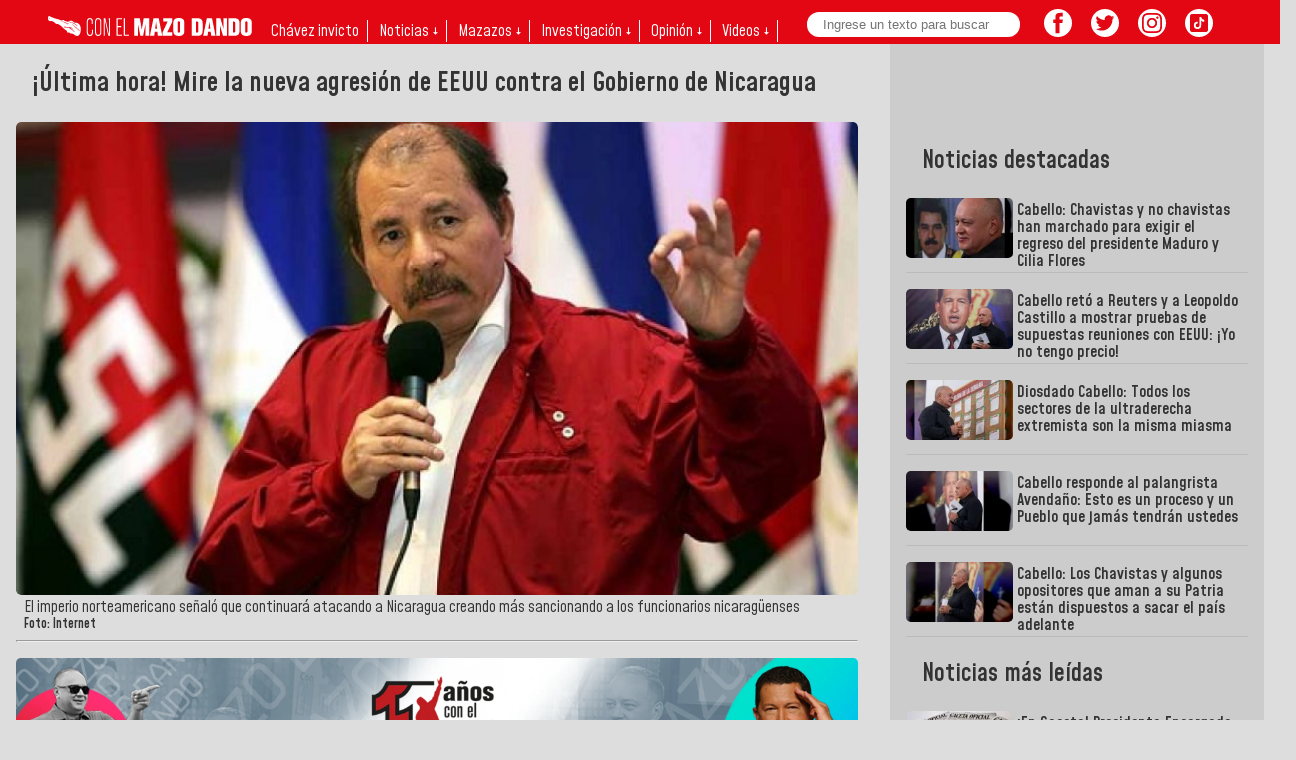

--- FILE ---
content_type: text/html; charset=UTF-8
request_url: https://mazo4f.com/ultima-hora-mire-la-nueva-agresion-de-eeuu-contra-el-gobierno-de-nicaragua
body_size: 18799
content:
<!doctype html>
<html lang="es" xml:lang="es" xmlns="http://www.w3.org/1999/xhtml">
  <head>
    <meta charset="utf-8">
    <meta name="viewport" content="width=device-width">
    <meta name="description" content="El Gobierno de los Estados Unidos (EEUU), busca aplicar las mismas acciones  injerencista que ha impuesto en los últimos años a Venezuela,  ya que ahora sanci">
    <link rel="preload" as="script" href="https://cdn.ampproject.org/v0.js">
    <link rel="preconnect dns-prefetch" href="https://fonts.gstatic.com/" crossorigin>
    <script async src="https://cdn.ampproject.org/v0.js"></script>
    <!-- Import other AMP Extensions here -->
    <script async custom-element="amp-analytics" src="https://cdn.ampproject.org/v0/amp-analytics-0.1.js"></script>
    <link href="https://fonts.googleapis.com/css?family=Mohave&display=swap" rel="stylesheet">
    <link href="https://fonts.googleapis.com/css?family=Mohave:600&display=swap" rel="stylesheet">

    <script async custom-element="amp-social-share" src="https://cdn.ampproject.org/v0/amp-social-share-0.1.js"></script>
    <script async custom-element="amp-twitter" src="https://cdn.ampproject.org/v0/amp-twitter-0.1.js"></script>
    <script async custom-element="amp-youtube" src="https://cdn.ampproject.org/v0/amp-youtube-0.1.js"></script>
    <script async custom-element="amp-instagram" src="https://cdn.ampproject.org/v0/amp-instagram-0.1.js"></script>
    <script async custom-element="amp-form" src="https://cdn.ampproject.org/v0/amp-form-0.1.js"></script>
    <script async custom-element="amp-mega-menu" src="https://cdn.ampproject.org/v0/amp-mega-menu-0.1.js"></script>
    

    <link rel="amphtml" href="https://amp.mazo4f.com/ultima-hora-mire-la-nueva-agresion-de-eeuu-contra-el-gobierno-de-nicaragua">

    <link rel="alternate" type="application/atom+xml" title="News" href="https://rss.mazo4f.com/">

    <title>¡Última hora!  Mire la nueva agresión de EEUU contra el Gobierno de Nicaragua</title>

    <style amp-custom>
  body,h1{font-family:'Mohave',sans-serif;background-color: #ddd;color: #333;}
  h1,h2,h3,h4,h5,h6{font-weight:600;padding:0 1rem;}
  figure{margin: 0;}
  figcaption{line-height: 1rem;padding:.25rem .5rem 0 .5rem;}
  h1{font-size: 1.7rem;line-height: 2rem;}
  #newsbody{font-size: 1.1rem;line-height: 1.4rem;overflow-x: hidden;overflow-y: hidden;padding-left: .5rem;padding-right: .5rem;}
  #newsbody img, #newsbody p, #newsbody div, #newsbody span{max-width: 100%;}
  .degrade{background-color: #e30613;border-radius: 0.3rem; }
  header{width: 100%; max-width: 1600px;margin: 0 auto;}
  main{width: 100%; max-width: 1600px;margin: 0 auto;}
  header amp-mega-menu nav{background: #e30613;padding-bottom: .4rem;}
  header amp-mega-menu li{color: #fff;padding-left: .5rem;padding-right: .5rem;font-size: 1rem;}
  header amp-mega-menu li a{color: #fff;}
  header amp-mega-menu li:hover{color: yellow}
  header amp-mega-menu li:hover a{color: yellow}
  header amp-mega-menu li:hover li a{color: #e30613}
  header amp-mega-menu .linea{border-right: 1px solid #fff;}
  header amp-mega-menu li li{text-align: center;padding-top: .3rem;}
  header amp-mega-menu li li a{color: #e30613;}
  header amp-mega-menu fieldset{border: none;padding: 0;}
  header amp-mega-menu input{margin: 0;border: none;border-radius: 20px;padding: 0.3rem;width: 12rem;padding-left: 1rem;position: absolute;top: 0.75rem;}
  header .i-amphtml-mega-menu-content{max-width: 510px;left: 280px;}
  header .i-amphtml-mega-menu-content ul{padding-right: 40px;}
  .contenedor{display: grid;grid-template-columns: 50% 50%;}
  .contenedorg{display: grid;grid-template-columns: 60% 40%;padding-right: 1rem;padding-left: 1rem;padding-bottom: 1rem;}
  .contenedor4{display: grid;grid-template-columns: 25% 25% 25% 25%;}
  .contenedor6{display: grid;grid-template-columns: 16.6% 16.6% 16.6% 16.6% 16.6% 16.6%;}
  .contenedor3{display: grid;grid-template-columns: 33% 33% 34%;}
  .contenedord{display: grid;grid-template-columns: 75% 25%;padding-right: 1rem;padding-left: 1rem;}
  .contenedordb{display: grid;grid-template-columns: 70% 30%;padding-right: 1rem;padding-left: 1rem;}
  .columna{display: contents;}
  .fondoscurito{background-color: #ccc;}
  .fondoscuritocat{background-color: #ccc;padding-left: 1rem; padding-right: 1rem;}
  .pr .figcat{margin-left: 1rem;}
  .pl .figcat{margin-right: 1rem;margin-bottom: 1rem;}
  .pb{margin-bottom: 1rem;}
  .pba{margin-top: 2rem;margin-bottom: 2rem;}
  .pa .figcat{margin: 1rem;}
  .figcat figcaption{font-size: 1.5rem;line-height: 1.6rem;font-weight: 600;padding-top: 0.7rem;color: #333;text-decoration: none;}
  .pr .figcat figcaption, .pl .figcat figcaption{font-size: 1rem;line-height: normal;font-weight: 600;padding-left: 0;padding-right: 0;}
  .pa .figcat figcaption{font-size: 1.2rem;}
  .figcat .date{padding-top: 0; margin-left: -0.5rem;}
  .recordar{padding: .5rem;}
  .recordar figcaption{font-size: 1rem; line-height: 1.1rem;}
  .pr .figcat .date, .pl .figcat .date{padding-top: 0; margin-left: 0;margin-top: -0.2rem;}
  .figcat figcaption small{padding-left: 0.5rem;padding-right: 0.5rem;color: #fff;}
  .barra{margin-top: 1rem;}
  .franjavid{background-color: #fff;margin-bottom: 1rem;}
  .franjavid div, .franjavida div, .tiras div{padding-left: 1rem;padding-right: 1rem;padding-bottom: 1rem;}
  .franjavid h4, .franjavida h4{padding: 0;margin-block-end: 1rem;margin-block-start: 1rem;}
  a{text-decoration: none;}
  .smallnew{border-bottom: 1px solid #bbb;}
  .smallnew amp-img{float: left;}
  .smallnew p{padding: 0.25rem;padding-inline-end: 0.5rem;color: #333; height: 66px; overflow-y: hidden;line-height: 1.1rem;margin-bottom: 0;font-weight: 600;}
  .principal{padding-bottom: 1rem;}
  .notderecha{display: flex; padding-left: 2rem; padding-bottom: 1rem;}
  .notderecha .smallnew{padding-bottom: .5rem;}
  .notderecha .smallnew small{padding-left: 0.5rem;padding-right: 0.5rem;color: #fff;font-size: 1rem;}
  .notderecha .smallnew p{font-size: 1.1rem;margin-top: 0;height: auto;}
  article{padding-right: 2rem;}
  aside{padding-top: 5rem;padding-left: 1rem;padding-right: 1rem;}
  footer{padding: .5rem;margin-top: 2rem; width: 100%; max-width: 1600px;margin: 0 auto;border-radius: 0 !important;}
  footer h2{color: #fff;}
  footer p{color: #eee;font-size: .8rem;padding-left: 1rem;padding-right: 1rem;}
  footer .centro {text-align: center;}
  footer .derecha {text-align: right;}
  footer .derecha span{color: #fff; vertical-align: top; font-size: 0.6rem;}
  footer p strong{font-size: .9rem;}
  footer button{padding: 0.3rem; color: #e30613; text-transform: uppercase; border: none; border-radius: 20px;background-color: #fff;margin-bottom: 1rem;}
  .page{color: #fff;padding: .5rem;margin: 1rem;background-color: #e30613; border: none;border-radius: 40px;font-weight:600;}
  .transparent{border: none;background-color: transparent;}
  .right{float: right;display: block;margin: .5rem .25rem;}
  .logo{margin-top: 0.75rem;margin-left: 0.5rem;}
  amp-social-share, .btnrrss{border-radius: 20px; background-size: 30px;margin: .25rem;}
  amp-social-share[type="twitter"], .btntw, .sustw {background-color: #fff; background-image: url("data:image/svg+xml;charset=utf-8,%3Csvg xmlns='http://www.w3.org/2000/svg' width='400' height='400'%3E%3Cg fill='none' fill-rule='evenodd'%3E%3Cpath d='M0 0h400v400H0z'/%3E%3Cpath fill='%23e30613' fill-rule='nonzero' d='M153.6 301.6c94.4 0 146-78.2 146-146 0-2.2 0-4.4-.2-6.6a104.4 104.4 0 0 0 25.6-26.5 102.4 102.4 0 0 1-29.5 8 51.5 51.5 0 0 0 22.6-28.3 102.8 102.8 0 0 1-32.6 12.4 51.3 51.3 0 0 0-87.4 46.8 145.6 145.6 0 0 1-105.7-53.6 51.3 51.3 0 0 0 15.9 68.5 51 51 0 0 1-23.3-6.4v.6a51.3 51.3 0 0 0 41.1 50.3 51.2 51.2 0 0 1-23.1.9 51.4 51.4 0 0 0 48 35.6 103 103 0 0 1-63.8 22 104.4 104.4 0 0 1-12.2-.7 145.2 145.2 0 0 0 78.6 23'/%3E%3C/g%3E%3C/svg%3E");}
  amp-social-share[type="facebook"], .btnfb, .susfb {background-color: #fff; background-image: url("data:image/svg+xml;charset=utf-8,%3Csvg xmlns='http://www.w3.org/2000/svg' viewBox='0 0 512 512'%3E%3Cpath fill='%23e30613' d='M212 197h-37v60h37v176h70V257h50l5-60h-55v-33c0-14 3-20 17-20h38V83h-49c-52 0-76 23-76 67v47z'/%3E%3C/svg%3E");}
  amp-social-share[type="email"] {background-color: #fff; background-image:url("data:image/svg+xml;charset=utf-8,%3Csvg xmlns='http://www.w3.org/2000/svg' viewBox='0 0 512 512'%3E%3Cpath fill='%23e30613' d='M101 142v229h310V142H101zm275 26-120 91-120-91h240zm-248 26 64 49-64 64V194zm0 150 85-85 43 33 43-33 85 85H128zm256-36-64-65 64-49v114z'/%3E%3C/svg%3E");}
  amp-social-share[type="system"] {background-color: #fff; background-image: url("data:image/svg+xml,%3Csvg xmlns='http://www.w3.org/2000/svg' width='24' height='24' fill='%23e30613'%3E%3Cpath fill='none' d='M0 0h24v24H0z'/%3E%3Cpath d='M18 16.08c-.76 0-1.44.3-1.96.77L8.91 12.7c.05-.23.09-.46.09-.7s-.04-.47-.09-.7l7.05-4.11A2.99 2.99 0 0 0 21 5a3 3 0 1 0-5.91.7L8.04 9.81A2.99 2.99 0 0 0 3 12a3 3 0 0 0 5.04 2.19l7.12 4.16A2.92 2.92 0 1 0 18 16.08z'/%3E%3C/svg%3E");}
  amp-social-share[type="linkedin"] {background-color: #fff; background-image:url("data:image/svg+xml;charset=utf-8,%3Csvg xmlns='http://www.w3.org/2000/svg' viewBox='0 0 512 512'%3E%3Cpath fill='%23e30613' d='M186.4 142.4c0 19-15.3 34.5-34.2 34.5-18.9 0-34.2-15.4-34.2-34.5 0-19 15.3-34.5 34.2-34.5 18.9 0 34.2 15.5 34.2 34.5zm-5 58.9h-57.8v186.8h57.8V201.3zm92.4 0h-55.4v186.8h55.4v-98c0-26.3 12.1-41.9 35.2-41.9 21.3 0 31.5 15 31.5 41.9v98H398V269.8c0-50-28.3-74.2-68-74.2-39.6 0-56.3 30.9-56.3 30.9v-25.2h.1z'/%3E%3C/svg%3E");}
  amp-social-share[type="pinterest"] {background-color: #fff; background-image:url("data:image/svg+xml;charset=utf-8,%3Csvg xmlns='http://www.w3.org/2000/svg' viewBox='0 0 512 512'%3E%3Cpath fill='%23e30613' d='M267 77c-101 0-151 71-151 131 0 36 14 69 43 81 5 2 9 0 11-6l4-16c1-6 1-8-3-12-8-10-14-23-14-42 0-53 40-101 104-101 57 0 88 35 88 81 0 61-27 112-67 112-22 0-39-18-33-40 6-27 18-56 18-75 0-17-9-32-28-32-23 0-41 24-41 55 0 20 7 33 7 33l-27 115c-9 34-2 76-1 80 0 3 4 3 5 1 2-2 29-35 38-69l15-58c7 14 29 27 51 27 68 0 114-62 114-145 0-62-53-120-133-120z'/%3E%3C/svg%3E");}
  amp-social-share[type="whatsapp"] {background-color: #fff; background-image:url("data:image/svg+xml;charset=utf-8,%3Csvg xmlns='http://www.w3.org/2000/svg' width='46' height='46'%3E%3Cpath fill='%23e30613' d='M35.4 10.4a18.27 18.27 0 0 0-31.2 13c0 3.2.9 6.3 2.4 9.1L4 42l9.7-2.5c2.7 1.5 5.7 2.2 8.7 2.2a18.4 18.4 0 0 0 13-31.3zM22.5 38.6c-2.7 0-5.4-.7-7.7-2.1l-.6-.3-5.8 1.5L9.9 32l-.4-.6c-4.4-7.1-2.3-16.5 4.9-20.9 7.2-4.4 16.5-2.3 20.9 4.9 4.4 7.2 2.3 16.5-4.9 20.9-2.3 1.5-5.1 2.3-7.9 2.3zm8.8-11.1-1.1-.5s-1.6-.7-2.6-1.2c-.1 0-.2-.1-.3-.1-.3 0-.5.1-.7.2l-1.5 1.7c-.1.2-.3.3-.5.3h-.1c-.1 0-.3-.1-.4-.2l-.5-.2c-1.1-.5-2.1-1.1-2.9-1.9-.2-.2-.5-.4-.7-.6-.7-.7-1.4-1.5-1.9-2.4l-.1-.2c-.1-.1-.1-.2-.2-.4 0-.2 0-.4.1-.5 0 0 .4-.5.7-.8.2-.2.3-.5.5-.7.2-.3.3-.7.2-1-.1-.5-1.3-3.2-1.6-3.8-.2-.3-.4-.4-.7-.5h-1.1c-.2 0-.4.1-.6.1l-.1.1c-.2.1-.4.3-.6.4-.2.2-.3.4-.5.6a5.1 5.1 0 0 0-.6 5.4l.1.3c.9 1.9 2.1 3.6 3.7 5.1l.4.4c.3.3.6.5.8.8 2.1 1.8 4.5 3.1 7.2 3.8.3.1.7.1 1 .2h1c.5 0 1.1-.2 1.5-.4.3-.2.5-.2.7-.4l.2-.2c.2-.2.4-.3.6-.5.2-.2.4-.4.5-.6.2-.4.3-.9.4-1.4v-.7s-.1-.1-.3-.2z'/%3E%3C/svg%3E");}
  amp-social-share[type="line"] {background-color: #fff; background-image:url("data:image/svg+xml;charset=utf-8,%3Csvg xmlns='http://www.w3.org/2000/svg' viewBox='0 0 512 512'%3E%3Cpath fill='%23e30613' d='M443 233c0-84-84-152-188-152S67 149 67 233c0 76 67 139 157 151 7 1 15 4 17 9s1 12 1 17l-3 16c-1 5-4 19 16 10s108-63 148-109c27-30 40-60 40-94zm-254 45a4 4 0 0 1-4 4h-53a4 4 0 0 1-2-1 4 4 0 0 1-1-3v-82a4 4 0 0 1 4-3h13a4 4 0 0 1 3 3v65h36a4 4 0 0 1 4 4zm32 0a4 4 0 0 1-4 4h-13a4 4 0 0 1-4-4v-82a4 4 0 0 1 4-3h13a4 4 0 0 1 4 3zm90 0a4 4 0 0 1-3 4h-13a4 4 0 0 1-1 0h-1v-1a3 3 0 0 1-1-1l-38-50v48a4 4 0 0 1-4 4h-13a4 4 0 0 1-4-4v-82a4 4 0 0 1 4-3h16v1l38 51v-49a4 4 0 0 1 4-3h13a4 4 0 0 1 3 3zm73-69a4 4 0 0 1-3 4h-36v14h36a4 4 0 0 1 3 4v13a4 4 0 0 1-3 4h-36v13h36a4 4 0 0 1 3 4v13a4 4 0 0 1-3 4h-53a4 4 0 0 1-3-1 4 4 0 0 1-1-3v-82a4 4 0 0 1 1-2 4 4 0 0 1 3-1h53a4 4 0 0 1 3 3z' data-name='レイヤー 1'/%3E%3C/svg%3E");}
  amp-social-share[type='telegram'], .btntele, .sustele{background-color: #fff; background-image: url("data:image/svg+xml,%3Csvg xmlns='http://www.w3.org/2000/svg' xmlns:xlink='http://www.w3.org/1999/xlink' viewBox='0 0 400 400' version='1.1' id='svg853' width='400' height='400'%3E%3Cmetadata id='metadata857'%3E%3C/metadata%3E%3Cdefs id='defs843'%3E%3ClinearGradient id='a' x1='0.667' x2='0.417' y1='0.167' y2='0.75'%3E%3Cstop offset='0' stop-color='%2337aee2' id='stop833' /%3E%3Cstop offset='1' stop-color='%231e96c8' id='stop835' /%3E%3C/linearGradient%3E%3ClinearGradient id='b' x1='123.67709' x2='146.50331' y1='131.03925' y2='174.66003' gradientTransform='matrix(2.6776221,0,0,2.2592436,-79.960509,-113.0596)' gradientUnits='userSpaceOnUse' xlink:href='%23a'%3E%3Cstop offset='0' stop-color='%23eff7fc' id='stop838' /%3E%3Cstop offset='1' stop-color='%23e30613' id='stop840' /%3E%3C/linearGradient%3E%3C/defs%3E%3Cpath fill='%23c8daea' d='m 160.35942,318.64499 c -9.53432,0 -7.91339,-3.62138 -11.20185,-12.75378 L 121.12352,213.07965 336.921,84.291072' id='path847' style='stroke-width:2.45955;fill:%23fff;fill-opacity:1' /%3E%3Cpath fill='%23a9c9dd' d='m 160.35942,318.64499 c 7.35674,0 10.60596,-3.38456 14.71347,-7.40065 l 39.2359,-38.37977 -48.94188,-29.68894' id='path849' style='stroke-width:2.45955;fill:%23e30613;fill-opacity:1' /%3E%3Cpath fill='url(%23b)' d='m 165.362,243.18303 118.59053,88.13928 c 13.53394,7.51166 23.29877,3.62138 26.67061,-12.63784 L 358.89557,89.84896 C 363.83684,69.916542 351.34265,60.872948 338.3948,66.786067 L 54.939897,176.73753 c -19.348207,7.80768 -19.232952,18.6669 -3.526327,23.50446 l 72.74092,22.84088 168.40297,-106.87773 c 7.95017,-4.84989 15.24805,-2.24486 9.25967,3.10334' id='path851' style='fill:%23e30613;stroke-width:2.45955;fill-opacity:1' /%3E%3C/svg%3E");}

  amp-social-share[type='threads'], .btnthreads, .susthreads{background-color: #fff; background-image: url("data:image/svg+xml,%3Csvg aria-label='Threads' viewBox='0 0 192 192' xmlns='http://www.w3.org/2000/svg'%3E%3Cpath fill='%23e30613' d='M141.537 88.9883C140.71 88.5919 139.87 88.2104 139.019 87.8451C137.537 60.5382 122.616 44.905 97.5619 44.745C97.4484 44.7443 97.3355 44.7443 97.222 44.7443C82.2364 44.7443 69.7731 51.1409 62.102 62.7807L75.881 72.2328C81.6116 63.5383 90.6052 61.6848 97.2286 61.6848C97.3051 61.6848 97.3819 61.6848 97.4576 61.6855C105.707 61.7381 111.932 64.1366 115.961 68.814C118.893 72.2193 120.854 76.925 121.825 82.8638C114.511 81.6207 106.601 81.2385 98.145 81.7233C74.3247 83.0954 59.0111 96.9879 60.0396 116.292C60.5615 126.084 65.4397 134.508 73.775 140.011C80.8224 144.663 89.899 146.938 99.3323 146.423C111.79 145.74 121.563 140.987 128.381 132.296C133.559 125.696 136.834 117.143 138.28 106.366C144.217 109.949 148.617 114.664 151.047 120.332C155.179 129.967 155.42 145.8 142.501 158.708C131.182 170.016 117.576 174.908 97.0135 175.059C74.2042 174.89 56.9538 167.575 45.7381 153.317C35.2355 139.966 29.8077 120.682 29.6052 96C29.8077 71.3178 35.2355 52.0336 45.7381 38.6827C56.9538 24.4249 74.2039 17.11 97.0132 16.9405C119.988 17.1113 137.539 24.4614 149.184 38.788C154.894 45.8136 159.199 54.6488 162.037 64.9503L178.184 60.6422C174.744 47.9622 169.331 37.0357 161.965 27.974C147.036 9.60668 125.202 0.195148 97.0695 0H96.9569C68.8816 0.19447 47.2921 9.6418 32.7883 28.0793C19.8819 44.4864 13.2244 67.3157 13.0007 95.9325L13 96L13.0007 96.0675C13.2244 124.684 19.8819 147.514 32.7883 163.921C47.2921 182.358 68.8816 191.806 96.9569 192H97.0695C122.03 191.827 139.624 185.292 154.118 170.811C173.081 151.866 172.51 128.119 166.26 113.541C161.776 103.087 153.227 94.5962 141.537 88.9883ZM98.4405 129.507C88.0005 130.095 77.1544 125.409 76.6196 115.372C76.2232 107.93 81.9158 99.626 99.0812 98.6368C101.047 98.5234 102.976 98.468 104.871 98.468C111.106 98.468 116.939 99.0737 122.242 100.233C120.264 124.935 108.662 128.946 98.4405 129.507Z'%3E%3C/path%3E%3C/svg%3E%0A");}

  .sustodos{height: 40px; width: 40px; border: none; cursor: pointer; margin: 0;background-position: center;background-repeat: no-repeat;border-radius: 20px;margin-right: 0.5rem;}
  .sustele{background-size: 80%;}
  .susfb{background-size: 80%;}
  .sustw{background-size: 80%;}
  .susthreads{background-size: 80%;}
  .primerorrss{padding-left: 13rem;}
  .btnrrss{height: 28px; width: 28px; border: none; cursor: pointer; margin: 0;background-position: center;background-repeat: no-repeat;}
  .btnig, .susig {background-color: #fff;background-size: 70%; background-image: url("data:image/svg+xml,%3Csvg xmlns='http://www.w3.org/2000/svg' viewBox='0 0 2476 2476' width='2500' height='2500'%3E%3Cpath d='M825.4 1238c0-227.9 184.7-412.7 412.6-412.7 227.9 0 412.7 184.8 412.7 412.7 0 227.9-184.8 412.7-412.7 412.7-227.9 0-412.6-184.8-412.6-412.7m-223.1 0c0 351.1 284.6 635.7 635.7 635.7s635.7-284.6 635.7-635.7-284.6-635.7-635.7-635.7S602.3 886.9 602.3 1238m1148-660.9c0 82 66.5 148.6 148.6 148.6 82 0 148.6-66.6 148.6-148.6s-66.5-148.5-148.6-148.5-148.6 66.5-148.6 148.5M737.8 2245.7c-120.7-5.5-186.3-25.6-229.9-42.6-57.8-22.5-99-49.3-142.4-92.6-43.3-43.3-70.2-84.5-92.6-142.3-17-43.6-37.1-109.2-42.6-229.9-6-130.5-7.2-169.7-7.2-500.3s1.3-369.7 7.2-500.3c5.5-120.7 25.7-186.2 42.6-229.9 22.5-57.8 49.3-99 92.6-142.4 43.3-43.3 84.5-70.2 142.4-92.6 43.6-17 109.2-37.1 229.9-42.6 130.5-6 169.7-7.2 500.2-7.2 330.6 0 369.7 1.3 500.3 7.2 120.7 5.5 186.2 25.7 229.9 42.6 57.8 22.4 99 49.3 142.4 92.6 43.3 43.3 70.1 84.6 92.6 142.4 17 43.6 37.1 109.2 42.6 229.9 6 130.6 7.2 169.7 7.2 500.3 0 330.5-1.2 369.7-7.2 500.3-5.5 120.7-25.7 186.3-42.6 229.9-22.5 57.8-49.3 99-92.6 142.3-43.3 43.3-84.6 70.1-142.4 92.6-43.6 17-109.2 37.1-229.9 42.6-130.5 6-169.7 7.2-500.3 7.2-330.5 0-369.7-1.2-500.2-7.2M727.6 7.5c-131.8 6-221.8 26.9-300.5 57.5-81.4 31.6-150.4 74-219.3 142.8C139 276.6 96.6 345.6 65 427.1 34.4 505.8 13.5 595.8 7.5 727.6 1.4 859.6 0 901.8 0 1238s1.4 378.4 7.5 510.4c6 131.8 26.9 221.8 57.5 300.5 31.6 81.4 73.9 150.5 142.8 219.3 68.8 68.8 137.8 111.1 219.3 142.8 78.8 30.6 168.7 51.5 300.5 57.5 132.1 6 174.2 7.5 510.4 7.5 336.3 0 378.4-1.4 510.4-7.5 131.8-6 221.8-26.9 300.5-57.5 81.4-31.7 150.4-74 219.3-142.8 68.8-68.8 111.1-137.9 142.8-219.3 30.6-78.7 51.6-168.7 57.5-300.5 6-132.1 7.4-174.2 7.4-510.4s-1.4-378.4-7.4-510.4c-6-131.8-26.9-221.8-57.5-300.5-31.7-81.4-74-150.4-142.8-219.3C2199.4 139 2130.3 96.6 2049 65c-78.8-30.6-168.8-51.6-300.5-57.5-132-6-174.2-7.5-510.4-7.5-336.3 0-378.4 1.4-510.5 7.5' style='fill:%23e30613'/%3E%3C/svg%3E");}
  .btntt, .sustt{background-color: #fff;background-size: 65%; background-image: url("data:image/svg+xml,%3Csvg viewBox='4 4 42 42' xmlns='http://www.w3.org/2000/svg' width='2500' height='2500'%3E%3Cpath d='M41 4H9C6.243 4 4 6.243 4 9v32c0 2.757 2.243 5 5 5h32c2.757 0 5-2.243 5-5V9c0-2.757-2.243-5-5-5m-3.994 18.323a7.482 7.482 0 0 1-.69.035 7.492 7.492 0 0 1-6.269-3.388v11.537a8.527 8.527 0 1 1-8.527-8.527c.178 0 .352.016.527.027v4.202c-.175-.021-.347-.053-.527-.053a4.351 4.351 0 1 0 0 8.704c2.404 0 4.527-1.894 4.527-4.298l.042-19.594h4.02a7.488 7.488 0 0 0 6.901 6.685v4.67' style='fill:%23e30613'/%3E%3C/svg%3E");}
  .btnyout{background-size: 30%; padding: 1rem; margin-bottom: 1rem !important; padding-left: 12rem;font-size: 1.2rem;font-weight: 600;border-radius: 20px; background-color: #fff;border: none; cursor: pointer; margin: 0;background-position: 5% 50%;background-repeat: no-repeat;background-image: url("data:image/svg+xml,%3Csvg height='560' viewBox='.628 .653 762.744 170.273' width='2500' xmlns='http://www.w3.org/2000/svg'%3E%3Cg fill='none' fill-rule='evenodd'%3E%3Cpath d='m238.816 27.239c-2.786-10.449-11.029-18.691-21.516-21.516-18.962-5.07-95.043-5.07-95.043-5.07s-76.042 0-95.043 5.07c-10.448 2.786-18.691 11.029-21.516 21.516-5.07 18.962-5.07 58.55-5.07 58.55s0 39.589 5.07 58.551c2.786 10.449 11.029 18.691 21.516 21.516 19.001 5.07 95.043 5.07 95.043 5.07s76.081 0 95.043-5.07c10.449-2.786 18.691-11.029 21.516-21.516 5.07-18.962 5.07-58.55 5.07-58.55s0-39.589-5.07-58.551z' fill='%23f00'/%3E%3Cpath d='m97.955 122.282 63.194-36.493-63.194-36.492z' fill='%23fff'/%3E%3Cg fill='%23282828'%3E%3Cpath d='m353.712 155.562c-4.799-3.25-8.243-8.281-10.255-15.13-2.013-6.85-3.058-15.944-3.058-27.322v-15.479c0-11.493 1.161-20.703 3.483-27.67 2.322-6.965 5.96-12.034 10.874-15.208 4.915-3.173 11.378-4.798 19.388-4.798 7.895 0 14.203 1.625 18.962 4.876 4.76 3.25 8.243 8.32 10.449 15.208 2.206 6.889 3.29 16.099 3.29 27.553v15.48c0 11.377-1.084 20.51-3.213 27.398-2.128 6.888-5.61 11.958-10.448 15.131-4.799 3.173-11.339 4.8-19.582 4.8-8.436.037-15.092-1.588-19.89-4.839zm26.972-16.717c1.316-3.483 2.013-9.172 2.013-17.027v-33.242c0-7.663-.658-13.235-2.013-16.795-1.315-3.522-3.676-5.302-7.043-5.302-3.25 0-5.534 1.78-6.888 5.302-1.316 3.521-2.012 9.132-2.012 16.795v33.242c0 7.894.619 13.583 1.896 17.027 1.277 3.483 3.599 5.224 6.966 5.224 3.405 0 5.727-1.741 7.081-5.224zm342.48-25.464v5.38c0 6.849.194 11.957.62 15.401.386 3.406 1.238 5.921 2.515 7.47 1.277 1.547 3.25 2.36 5.92 2.36 3.6 0 6.076-1.393 7.392-4.18 1.316-2.786 2.05-7.43 2.167-13.931l20.703 1.2c.117.928.155 2.205.155 3.83 0 9.869-2.709 17.221-8.088 22.097s-13.002 7.314-22.87 7.314c-11.842 0-20.123-3.715-24.883-11.145s-7.12-18.885-7.12-34.441v-18.614c0-16.021 2.476-27.67 7.39-35.06 4.915-7.353 13.351-11.03 25.31-11.03 8.242 0 14.55 1.51 18.961 4.528 4.412 3.018 7.508 7.7 9.327 14.086 1.78 6.385 2.709 15.209 2.709 26.431v18.266h-40.208zm3.057-44.89c-1.2 1.51-2.012 3.986-2.438 7.392-.426 3.405-.619 8.63-.619 15.556v7.663h17.569v-7.663c0-6.85-.232-12.035-.697-15.556-.464-3.522-1.315-6.037-2.515-7.469s-3.096-2.167-5.65-2.167c-2.554-.039-4.45.735-5.65 2.244zm-430.944 42.878-27.32-98.642h23.837l9.559 44.697c2.438 11.029 4.218 20.394 5.379 28.172h.696c.813-5.573 2.593-14.899 5.38-28.018l9.906-44.89h23.838l-27.63 98.681v47.328h-23.645zm189.08-59.324v106.613h-18.769l-2.09-13.041h-.503c-5.108 9.868-12.77 14.783-22.948 14.783-7.081 0-12.306-2.322-15.672-6.966-3.367-4.644-5.031-11.88-5.031-21.748v-79.641h23.993v78.286c0 4.76.503 8.166 1.548 10.178s2.786 3.057 5.224 3.057c2.09 0 4.102-.62 5.998-1.896 1.896-1.277 3.328-2.903 4.257-4.876v-84.75zm123.138 0v106.613h-18.769l-2.09-13.041h-.503c-5.108 9.868-12.77 14.783-22.948 14.783-7.081 0-12.306-2.322-15.672-6.966-3.367-4.644-5.031-11.88-5.031-21.748v-79.641h23.993v78.286c0 4.76.503 8.166 1.548 10.178 1.044 2.012 2.786 3.057 5.224 3.057 2.09 0 4.102-.62 5.998-1.896 1.896-1.277 3.328-2.903 4.257-4.876v-84.75z'/%3E%3Cpath d='m549.602 32.038h-23.838v126.62h-23.49v-126.62h-23.838v-19.31h71.127v19.31zm137.34 37.072c-1.47-6.733-3.792-11.609-7.043-14.627-3.25-3.019-7.7-4.528-13.39-4.528-4.41 0-8.513 1.238-12.344 3.754-3.831 2.476-6.772 5.766-8.862 9.829h-.193v-56.19h-23.142v151.349h19.813l2.438-10.1h.504c1.857 3.599 4.643 6.424 8.358 8.513 3.715 2.09 7.818 3.135 12.345 3.135 8.127 0 14.086-3.754 17.918-11.223 3.83-7.468 5.727-19.155 5.727-35.06v-16.873c.039-11.919-.697-21.245-2.129-27.978zm-22.019 43.497c0 7.779-.31 13.854-.967 18.266-.62 4.412-1.703 7.546-3.212 9.404-1.51 1.857-3.522 2.786-6.076 2.786-1.974 0-3.792-.464-5.495-1.393-1.664-.929-3.057-2.322-4.102-4.18v-60.562c.813-2.903 2.206-5.263 4.18-7.12 1.973-1.858 4.101-2.787 6.423-2.787 2.438 0 4.334.967 5.65 2.863 1.316 1.897 2.245 5.147 2.786 9.636.504 4.528.774 10.952.774 19.31v13.777z'/%3E%3C/g%3E%3C/g%3E%3C/svg%3E");}
  .susyout{background-size: 80%; background-color: #fff;background-image: url("data:image/svg+xml,%3Csvg width='159' height='110' xmlns='http://www.w3.org/2000/svg'%3E%3Cpath d='m154 17.5c-1.82-6.73-7.07-12-13.8-13.8-9.04-3.49-96.6-5.2-122 0.1-6.73 1.82-12 7.07-13.8 13.8-4.08 17.9-4.39 56.6 0.1 74.9 1.82 6.73 7.07 12 13.8 13.8 17.9 4.12 103 4.7 122 0 6.73-1.82 12-7.07 13.8-13.8 4.35-19.5 4.66-55.8-0.1-75z' fill='%23e30613'/%3E%3Cpath d='m105 55-40.8-23.4v46.8z' fill='%23fff'/%3E%3C/svg%3E%0A");}
  .sustwitch{background-size: 65%; background-color: #fff;  background-image: url("data:image/svg+xml,%3Csvg width='256px' height='268px' viewBox='0 0 256 268' version='1.1' xmlns='http://www.w3.org/2000/svg' xmlns:xlink='http://www.w3.org/1999/xlink' preserveAspectRatio='xMidYMid'%3E%3Cpath d='M17.4579119,0 L0,46.5559188 L0,232.757287 L63.9826001,232.757287 L63.9826001,267.690956 L98.9144853,267.690956 L133.811571,232.757287 L186.171922,232.757287 L256,162.954193 L256,0 L17.4579119,0 Z M40.7166868,23.2632364 L232.73141,23.2632364 L232.73141,151.29179 L191.992415,192.033461 L128,192.033461 L93.11273,226.918947 L93.11273,192.033461 L40.7166868,192.033461 L40.7166868,23.2632364 Z M104.724985,139.668381 L127.999822,139.668381 L127.999822,69.843872 L104.724985,69.843872 L104.724985,139.668381 Z M168.721862,139.668381 L191.992237,139.668381 L191.992237,69.843872 L168.721862,69.843872 L168.721862,139.668381 Z' fill='%23e30613'%3E%3C/path%3E%3C/svg%3E");}
  .linkyout{padding-left: 2rem;}
  .btntele{background-size: 25%; padding: 1rem; margin-bottom: 2rem !important; margin-top: 2rem !important; padding-left: 5.5rem;font-size: 1.2rem;font-weight: 600;border-radius: 20px; border: none; cursor: pointer; margin: 0;background-position: 5% 50%;background-repeat: no-repeat;}
  .linktele{padding-left: 2rem;}
  form{margin-left: 1rem;margin-right: 1rem;}
  form input{margin-top: 1rem;}
  .ampimgcontainer{position: relative;width: 100vw;height: 100vw; max-width: 100%;}
  .ampimgcontainer amp-img.contain img {object-fit: contain;}
  amp-img, amp-youtube{border-radius: .3rem;}
  .barras amp-img{border-radius: 0;}
  .linksnoticias{padding-left: 1rem;padding-bottom: 1rem;font-weight: 600;font-size: 1.1rem;}
  .linksnoticias span{color: #e30613;}
  .periodico{margin-top: 2rem;}
  @media (prefers-color-scheme: dark) {
    body{background:  #222;}
    main{background:  #222; color: #ccc;}
    main h1{background:  #222; color: #ccc;}
    .figcat figcaption{color: #ccc;}
    .smallnew p{color: #ccc;}
    .fondoscurito, .fondoscuritocat{background-color: #333;}
    .franjavid .figcat figcaption{color: #333}
  }
  .rumble{max-width: 100% !important;}
</style>

<style amp-boilerplate>body{-webkit-animation:-amp-start 8s steps(1,end) 0s 1 normal both;-moz-animation:-amp-start 8s steps(1,end) 0s 1 normal both;-ms-animation:-amp-start 8s steps(1,end) 0s 1 normal both;animation:-amp-start 8s steps(1,end) 0s 1 normal both}@-webkit-keyframes -amp-start{from{visibility:hidden}to{visibility:visible}}@-moz-keyframes -amp-start{from{visibility:hidden}to{visibility:visible}}@-ms-keyframes -amp-start{from{visibility:hidden}to{visibility:visible}}@-o-keyframes -amp-start{from{visibility:hidden}to{visibility:visible}}@keyframes  -amp-start{from{visibility:hidden}to{visibility:visible}}</style><noscript><style amp-boilerplate>body{-webkit-animation:none;-moz-animation:none;-ms-animation:none;animation:none}</style></noscript>
    <!-- Iconos para todo -->
    <link rel="apple-touch-icon-precomposed" sizes="57x57" href="/favico/apple-touch-icon-57x57.png" />
    <link rel="apple-touch-icon-precomposed" sizes="114x114" href="/favico/apple-touch-icon-114x114.png" />
    <link rel="apple-touch-icon-precomposed" sizes="72x72" href="/favico/apple-touch-icon-72x72.png" />
    <link rel="apple-touch-icon-precomposed" sizes="144x144" href="/favico/apple-touch-icon-144x144.png" />
    <link rel="apple-touch-icon-precomposed" sizes="60x60" href="/favico/apple-touch-icon-60x60.png" />
    <link rel="apple-touch-icon-precomposed" sizes="120x120" href="/favico/apple-touch-icon-120x120.png" />
    <link rel="apple-touch-icon-precomposed" sizes="76x76" href="/favico/apple-touch-icon-76x76.png" />
    <link rel="apple-touch-icon-precomposed" sizes="152x152" href="/favico/apple-touch-icon-152x152.png" />
    <link rel="icon" type="image/png" href="/favico/favicon-196x196.png" sizes="196x196" />
    <link rel="icon" type="image/png" href="/favico/favicon-96x96.png" sizes="96x96" />
    <link rel="icon" type="image/png" href="/favico/favicon-32x32.png" sizes="32x32" />
    <link rel="icon" type="image/png" href="/favico/favicon-16x16.png" sizes="16x16" />
    <link rel="icon" type="image/png" href="/favico/favicon-128.png" sizes="128x128" />
    <meta name="application-name" content="ConElMazoDando"/>
    <meta name="msapplication-TileColor" content="#FFFFFF" />
    <meta name="msapplication-TileImage" content="/favico/mstile-144x144.png" />
    <meta name="msapplication-square70x70logo" content="/favico/mstile-70x70.png" />
    <meta name="msapplication-square150x150logo" content="/favico/mstile-150x150.png" />
    <meta name="msapplication-wide310x150logo" content="/favico/mstile-310x150.png" />
    <meta name="msapplication-square310x310logo" content="/favico/mstile-310x310.png" />
    <link rel="icon" href="/favicon.ico">    <meta name="twitter:card" content="summary_large_image" />
<html prefix="og: https://ogp.me/ns#">
<meta property="tg:site_verification">
<!-- esperando por tener la cuenta de TW y ponerla aquí abajo -->
<meta name="twitter:site" content="Con El Mazo Dando / Mazo4F" />
<meta name="twitter:creator" content="Diosdado Cabello R." />
<meta name="twitter:description" content="¡Última hora!  Mire la nueva agresión de EEUU contra el Gobierno de Nicaragua">

<meta property="og:url" content="https://amp.mazo4f.com/ultima-hora-mire-la-nueva-agresion-de-eeuu-contra-el-gobierno-de-nicaragua" />
<meta property="og:title" content="¡Última hora!  Mire la nueva agresión de EEUU contra el Gobierno de Nicaragua" />
<meta property="og:description" content="El Gobierno de los Estados Unidos (EEUU), busca aplicar las mismas acciones  injerencista que ha impuesto en los últimos años a Venezuela,  ya que ahora sancionó a varios funcionarios de Nicaragua,  frente a las acciones violentas perpetrada por un grupo mi" />
<meta property="og:image" content=" https://estatico.mazo4f.com/1528455062601182643xg.jpg " />
<meta property="og:site_name" content="Con El Mazo Dando / Mazo4F" />
<meta property="og:type" content="article" />
<meta name="author" content="Editor de Con El Mazo Dando" />
<meta name="image" content=" https://estatico.mazo4f.com/1528455062601182643g.jpg " />
<meta name="telegram:channel" content="@mazo4f"/>
<script type="application/ld+json">
    {
      "@context": "http://schema.org",
      "@type": "NewsArticle",
      "mainEntityOfPage": {
        "@type": "WebPage",
        "@id": "https://amp.mazo4f.com/ultima-hora-mire-la-nueva-agresion-de-eeuu-contra-el-gobierno-de-nicaragua"
      },
      "headline": "¡Última hora!  Mire la nueva agresión de EEUU contra el Gobierno de Nicaragua",
      "image": [
        " https://estatico.mazo4f.com/1528455062601182643g.jpg "
      ],
      "datePublished": "2018-06-08T06:13:00-04:00",
      "dateModified": "2018-06-08T07:02:00-04:00",
      "author": {
        "@type": "Person",
        "name": "Editor de Con El Mazo Dando"
      },
      "publisher": {
        "@type": "Organization",
        "name": "CEMD/Mazo4F",
        "logo": {
          "@type": "ImageObject",
          "url": "https://amp.mazo4f.com/img/logo.png"
        }
      },
      "description": "El Gobierno de los Estados Unidos (EEUU), busca aplicar las mismas acciones  injerencista que ha impuesto en los últimos años a Venezuela,  ya que ahora sancionó a varios funcionarios de Nicaragua,  frente a las acciones violen"
    }
</script>
    <!-- Clarity tracking code for https://mazo4f.com -->
<script>
    (function(c,l,a,r,i,t,y){
        c[a]=c[a]||function(){(c[a].q=c[a].q||[]).push(arguments)};
        t=l.createElement(r);t.async=1;t.src="https://www.clarity.ms/tag/"+i+"?ref=bwt";
        y=l.getElementsByTagName(r)[0];y.parentNode.insertBefore(t,y);
    })(window, document, "clarity", "script", "b9vl6mt3zn");
</script>

    <!-- Global site tag (gtag.js) - Google Analytics -->
    <script>document.title = '¡Última hora!  Mire la nueva agresión de EEUU contra el Gobierno de Nicaragua';</script>
        <script async src="https://www.googletagmanager.com/gtag/js?id=G-4SR1K6ECPD"></script>
        <script>
            window.dataLayer = window.dataLayer || [];
            function gtag(){dataLayer.push(arguments);}
            gtag('js', new Date());
            gtag('config', 'G-5R6DG5SLFB');
            gtag('config', 'G-4SR1K6ECPD');

            gtag('event', 'la_url_que_vale', { send_to: 'G-5R6DG5SLFB' });

            gtag('event', 'la_url_que_vale', { send_to: 'G-4SR1K6ECPD' });
            gtag('event', 'mazo4f_com', { send_to: 'G-4SR1K6ECPD' });

        </script>

    


  </head>
  <body>
    <header id="top">
      <amp-mega-menu height="44.4" layout="fixed-height">
        <nav>
          <ul>
            <li>
              <a href="/" title="Inicio"><svg
   version="1.1"
   id="Capa_1"
   x="0px"
   y="0px"
   viewBox="0 0 204 20"
   xml:space="preserve"
   width="204"
   height="20"
   xmlns="http://www.w3.org/2000/svg"
   xmlns:svg="http://www.w3.org/2000/svg"
   style="margin-top: 1rem;">
<defs id="defs99"/>
<style
   type="text/css"
   id="style60">
	.st0{fill:#E30613;}
	.st1{fill:#FFFFFF;}
</style>

<path
   class="st1"
   d="M 30.37676,7.5883343 C 28.234145,6.3831129 28.621789,6.9117187 27.138168,6.746089 25.404341,6.5522668 25.820178,5.5972522 24.241408,4.9347328 c -1.08188,-0.4228847 -2.628933,-0.088101 -3.739005,0.1691539 -0.260779,0.059909 -0.257255,0.4264087 0.007,0.4792693 4.070265,0.8422453 5.656083,1.254558 8.96868,4.1301739 0.341831,0.2995431 0.211442,0.5567981 -0.119818,0.3206871 C 23.166576,5.3858098 22.377191,7.0033438 16.439186,4.7514829 16.3828,4.7303385 16.333465,4.6845261 16.305272,4.6316654 15.797811,3.690747 15.022522,3.8704731 14.155608,4.3567905 12.915146,4.8959684 11.65354,3.4934007 10.423651,3.3418671 7.6995685,2.795641 3.9394187,1.5199388 1.4725913,0.06098667 -0.18723108,-0.60505672 -0.76869753,4.3920308 1.4620192,4.9453049 1.7192741,5.2730406 2.1562549,5.3717137 2.43113,5.0686463 4.3975439,4.5506125 6.5366355,6.4500697 7.9251069,7.7328199 c 0.7929088,0.6413751 1.8325004,0.00353 2.6500771,0.6026107 3.161063,1.5435291 4.951276,4.6587794 8.034809,6.3538424 0.803482,0.581467 -0.05991,2.53026 1.931174,1.797259 0.888058,-0.232586 1.621058,1.282752 2.829804,1.099501 2.942572,0.01762 2.998956,2.287102 6.050775,2.413967 0.02819,0 0.05638,0 0.08106,-0.007 3.827106,-0.859865 4.567155,-10.3324823 0.873961,-12.4046173 z M 0.96512968,3.1832853 C 1.2082885,2.6617276 1.4584952,2.1260735 1.6946059,1.6150879 1.9095723,2.0767371 1.440875,3.0951843 0.96512968,3.1832853 Z M 12.788281,5.1532233 c 0.007,-0.021144 0.0141,-0.042289 0.02115,-0.063433 1.864217,0.6448991 4.101982,0.6096588 5.666655,1.8536446 0.877487,0.990255 1.825453,0.9303463 2.935524,0.359452 -0.461648,0.71538 -1.427234,1.0677838 -2.132042,0.8563415 -0.03876,-0.010569 -0.074,-0.03524 -0.10572,-0.066956 C 17.447061,6.3690168 14.944992,6.1152859 12.788281,5.1532233 Z m 11.685714,9.2823187 c -3.242116,-3.471178 -6.27279,-2.762847 -8.327305,-3.090582 -0.489841,-0.07753 -0.373548,-0.803481 0.116294,-0.743572 2.177855,0.274875 4.292279,0.807005 6.52652,0.835197 0.919774,-0.02466 2.195476,1.342658 1.917077,1.448379 -0.074,0.09515 -1.92765,-1.289797 -2.103851,-0.933869 -0.10572,0.21849 4.718688,3.862346 4.175986,4.133697 -0.278399,0.155058 -2.304721,-1.64925 -2.304721,-1.64925 z m 6.734438,0.281923 c -2.519688,-2.209572 -5.09576,-4.369808 -7.562587,-6.6251931 1.582292,0.7717645 7.012838,5.2050061 8.253299,6.8577801 -0.232586,-0.074 -0.521558,-0.0881 -0.690712,-0.232587 z"
   id="path64"
   style="stroke-width:0.352404" />
<g
   id="g94"
   transform="matrix(0.32177036,0,0,0.36397364,-6.3655715,-9.8713169)">
	<path
   class="st1"
   d="m 158.94,76.7 c -0.88,2.52 -3.27,5.37 -9.18,5.37 -5.71,0 -8.03,-3.81 -8.71,-5.85 -0.48,-1.43 -0.68,-2.79 -0.68,-5.78 V 44.39 c 0,-2.93 -0.07,-5.51 1.77,-7.96 1.9,-2.65 4.69,-3.61 7.75,-3.61 3.61,0 7.07,1.43 8.44,4.97 0.68,1.7 0.68,3.81 0.68,4.29 v 6.73 h -3.27 v -3.2 c 0,-3.6 -0.07,-5.58 -0.88,-7.14 -0.2,-0.41 -0.75,-1.16 -1.77,-1.77 -0.61,-0.34 -1.5,-0.82 -3.13,-0.82 -0.61,0 -2.04,0.07 -3.47,0.95 -3.06,1.84 -2.86,5.78 -2.86,6.6 V 67.1 c 0,2.58 -0.2,6.67 1.22,9.05 0.48,0.88 1.16,1.5 1.97,1.97 1.43,0.75 2.86,0.82 3.47,0.82 1.5,0 2.45,-0.41 2.99,-0.68 2.99,-1.56 2.86,-4.9 2.86,-5.78 V 64.8 h 3.4 v 7.41 c 0.01,2.38 -0.2,3.33 -0.6,4.49 z"
   id="path66" />
	<path
   class="st1"
   d="m 184.04,77.79 c -1.02,1.77 -3.54,4.15 -8.44,4.15 -0.95,0 -5.1,-0.07 -7.48,-2.92 -1.9,-2.38 -2.11,-5.1 -2.11,-7.96 V 43.98 c 0,-0.54 0,-3.27 0.75,-5.44 1.36,-4.01 5.1,-5.85 9.18,-5.78 2.18,0 4.35,0.48 6.12,1.77 3.4,2.58 3.4,6.73 3.4,10.48 v 26.53 c 0.01,2.24 -0.2,4.28 -1.42,6.25 z m -1.77,-30.95 c 0,-4.01 -0.2,-6.26 -1.16,-8.09 -0.27,-0.54 -0.82,-1.56 -2.18,-2.24 -0.48,-0.27 -1.63,-0.75 -3.2,-0.75 -1.9,0 -3.13,0.68 -3.67,1.02 -2.93,1.91 -2.79,5.71 -2.79,6.53 v 26.46 c 0,2.72 0.14,4.22 0.54,5.44 0.48,1.29 2.18,3.74 5.99,3.74 1.36,0 2.65,-0.34 3.74,-1.16 2.58,-1.84 2.72,-4.76 2.72,-7.55 v -23.4 z"
   id="path68" />
	<path
   class="st1"
   d="m 207.1,81.33 -11.16,-45.37 0.27,45.37 h -3.2 V 33.3 h 4.9 l 11.5,46.19 -0.48,-46.19 h 3.27 v 48.02 h -5.1 z"
   id="path70" />
	<path
   class="st1"
   d="m 236.22,36.3 v 18.5 h 11.29 v 2.92 h -11.29 v 20.61 h 13.67 v 2.99 H 232.95 V 33.3 h 17.01 v 2.99 h -13.74 z"
   id="path72" />
	<path
   class="st1"
   d="M 255.54,81.33 V 33.3 h 3.33 v 45.03 h 12.52 v 2.99 h -15.85 z"
   id="path74" />
	<path
   class="st1"
   d="M 322.82,81.33 V 48.4 l -7.41,32.92 h -8.64 L 299.29,49.01 V 81.32 H 288 V 33.3 h 17.07 l 6.12,31.7 5.99,-31.7 h 16.94 v 48.02 h -11.3 z"
   id="path76" />
	<path
   class="st1"
   d="m 361.32,81.33 -1.5,-10.82 h -8.23 l -1.63,10.82 h -13.47 l 11.16,-48.02 h 16.19 l 10.88,48.02 z m -5.58,-38.64 -2.92,19.25 h 5.78 z"
   id="path78" />
	<path
   class="st1"
   d="M 375.95,81.33 V 72.01 L 391.53,42.42 H 377.72 V 33.3 h 28.43 v 9.46 l -15.71,29.25 h 15.71 v 9.32 z"
   id="path80" />
	<path
   class="st1"
   d="m 440.24,77.79 c -3.47,3.33 -8.71,4.22 -13.33,4.22 -8.78,0 -13.88,-2.65 -15.92,-6.26 -1.63,-2.86 -1.7,-6.05 -1.7,-9.18 v -18.1 c 0,-5.03 0.07,-9.59 4.62,-12.79 2.31,-1.63 6.05,-3.06 12.45,-3.06 0.61,0 12.58,-0.41 15.99,6.94 1.29,2.72 1.22,5.71 1.22,8.64 v 18.37 c 0,4.15 -0.07,8.16 -3.33,11.22 z M 429.96,45.27 c 0,-1.56 -0.07,-3.54 -3.61,-3.54 -3.4,0 -3.47,2.18 -3.47,3.61 v 23.88 c 0,1.36 0,3.61 3.54,3.61 3.61,0 3.54,-2.25 3.54,-3.67 z"
   id="path82" />
	<path
   class="st1"
   d="m 500.31,68.61 c -0.34,5.31 -1.77,7.69 -3.67,9.46 -3.61,3.4 -8.44,3.27 -13.06,3.27 H 466.44 V 33.3 h 18.64 c 1.09,0 6.6,0.14 10.54,2.65 4.56,2.92 4.76,7.48 4.76,12.24 v 16.6 c -0.01,1.3 -0.01,2.59 -0.07,3.82 z M 486.84,46.77 c 0,-3.13 -0.54,-4.22 -3.67,-4.22 h -3.13 v 29.79 h 3.13 c 3.13,0 3.67,-1.16 3.67,-3.95 z"
   id="path84" />
	<path
   class="st1"
   d="m 527.04,81.33 -1.5,-10.82 h -8.23 l -1.63,10.82 h -13.47 l 11.16,-48.02 h 16.19 l 10.88,48.02 z m -5.58,-38.64 -2.92,19.25 h 5.78 z"
   id="path86" />
	<path
   class="st1"
   d="M 563.58,81.33 554.33,53.17 V 81.33 H 543.04 V 33.3 h 12.45 L 565.08,62.07 565,33.3 h 11.29 v 48.02 h -12.71 z"
   id="path88" />
	<path
   class="st1"
   d="m 615,68.61 c -0.34,5.31 -1.77,7.69 -3.67,9.46 -3.61,3.4 -8.44,3.27 -13.06,3.27 H 581.13 V 33.3 h 18.64 c 1.09,0 6.6,0.14 10.54,2.65 4.56,2.92 4.76,7.48 4.76,12.24 v 16.6 c 0,1.3 0,2.59 -0.07,3.82 z M 601.54,46.77 c 0,-3.13 -0.54,-4.22 -3.67,-4.22 h -3.13 v 29.79 h 3.13 c 3.13,0 3.67,-1.16 3.67,-3.95 z"
   id="path90" />
	<path
   class="st1"
   d="m 649.83,77.79 c -3.47,3.33 -8.71,4.22 -13.33,4.22 -8.78,0 -13.88,-2.65 -15.92,-6.26 -1.63,-2.86 -1.7,-6.05 -1.7,-9.18 v -18.1 c 0,-5.03 0.07,-9.59 4.62,-12.79 2.31,-1.63 6.05,-3.06 12.45,-3.06 0.61,0 12.58,-0.41 15.99,6.94 1.29,2.72 1.22,5.71 1.22,8.64 v 18.37 c 0.01,4.15 -0.06,8.16 -3.33,11.22 z M 639.56,45.27 c 0,-1.56 -0.07,-3.54 -3.61,-3.54 -3.4,0 -3.47,2.18 -3.47,3.61 v 23.88 c 0,1.36 0,3.61 3.54,3.61 3.61,0 3.54,-2.25 3.54,-3.67 V 45.27 Z"
   id="path92" />
</g>
</svg>
</a>
            </li>
            <li class="linea">
              <a href="/chavez_invicto">Chávez invicto</a>
            </li>
            <li class="linea">
              <span role="button">Noticias ↓</span>
              <div role="dialog">
                <ul>
                    <li><a href="/todas">Todas las noticias</a></li>
                    <li><a href="/ultima_hora">Última hora</a></li>
                  <li><a href="/internacional">Internacional</a></li>
                  <li><a href="/defensa">Defensa</a></li>
                </ul>
              </div>
            </li>
            <li class="linea">
              <span role="button">Mazazos ↓</span>
              <div role="dialog">
                <ul>
                  <li><a href="/los_mazazos">Los Mazazos</a></li>
                  <li><a href="/los_cara_e_tabla">Los cara'e tabla</a></li>
                </ul>
              </div>
            </li>
            <li class="linea">
              <span role="button">Investigación ↓</span>
              <div role="dialog">
                <ul>
                  <li><a href="/infografias">Infografías</a></li>
                  <li><a href="/investigaciones_especiales">Investigaciones especiales</a></li>
                  <li><a href="/efemerides">Efemérides</a></li>
                </ul>
              </div>
            </li>
            <li class="linea">
              <span role="button">Opinión ↓</span>
              <div role="dialog">
                <ul>
                  <li><a href="/opinion">Opinión</a></li>
                  <li><a href="/chavistamente">Chavistamente</a></li>
                  <li><a href="/malaverismos">Malaverismos</a></li>
                </ul>
              </div>
            </li>
            <li class="linea">
              <span role="button">Videos ↓</span>
              <div role="dialog">
                <ul>
                  <li><a href="/v_chavez_invicto">Chávez invicto</a></li>
                  <li><a href="/v_los_mazazos">Los mazazos</a></li>
                  <li><a href="/v_cemd">Con El Mazo Dando</a></li>
                  <li><a href="/v_los_carae_tabla">Los cara'e tabla</a></li>
                </ul>
              </div>
            </li>
            <li >
              <form method="GET" action="/search" target="_top" >
              <fieldset>
                <label>
                  <input type="text" placeholder="Ingrese un texto para buscar" name="search" required>
                </label>
              </fieldset>

            </form>
            </li>
            <li class="primerorrss">
              <a href="https://www.facebook.com/mazo4f" title="Visita nuestro Facebook" target="_blank"><button class="btnrrss btnfb"></button></a>
            </li>
            <li>
              <a href="https://twitter.com/dcabellor" title="Visita nuestro Twitter" target="_blank"><button class="btnrrss btntw"></button></a>
            </li>
            <li>
              <a href="https://www.instagram.com/mazo4f/" title="Visita nuestro Instagram" target="_blank"><button class="btnrrss btnig"></button></a>
            </li>
            <li>
              <a href="https://www.tiktok.com/@mazo4f" title="Visita nuestro Tiktok" target="_blank"><button class="btnrrss btntt"></button></a>
            </li>
          </ul>
        </nav>
      </amp-mega-menu>
    </header>
    <main>

      <div class="contenedordb">
        <article>

          <h1>¡Última hora!  Mire la nueva agresión de EEUU contra el Gobierno de Nicaragua</h1>
          
                      <figure>
              <amp-img src=" https://estatico.mazo4f.com/1528455062601182643xg.jpg "
                    width="1200"
                    height="675"
                    layout="responsive"
                    alt="El imperio norteamericano  señaló que continuará atacando a Nicaragua creando más sancionando a los funcionarios nicaragüenses"
                    srcset=" https://estatico.mazo4f.com/1528455062601182643xg.jpg  1200w,
                             https://estatico.mazo4f.com/1528455062601182643g.jpg  800w,
                             https://estatico.mazo4f.com/1528455062601182643p.jpg  355w,
                             https://estatico.mazo4f.com/1528455062601182643x.jpg  160w">
                <amp-img
                      alt="El imperio norteamericano  señaló que continuará atacando a Nicaragua creando más sancionando a los funcionarios nicaragüenses"
                      fallback
                      width="800"
                      height="450"
                      layout="responsive"
                      src=" https://estatico.mazo4f.com/1528455062601182643g.jpg ">
                </amp-img>
                <noscript>
                  <img src=" https://estatico.mazo4f.com/1528455062601182643xg.jpg " width="1200" height="675" alt="AMP">
                </noscript>
              </amp-img>
              <figcaption>El imperio norteamericano  señaló que continuará atacando a Nicaragua creando más sancionando a los funcionarios nicaragüenses<br><small><strong>Foto: Internet</strong></small></figcaption>
            </figure>
          
          <hr>
          <amp-img alt="Con El Mazo Dando 11 años" src="/imagenes/mazo-web-11.jpg" width="2600" height="400" layout="responsive" class="barra" ></amp-img>


          <div id="newsbody">
            <p>Publicado: 08/06/2018 06:13 AM</p>
            <div ><span >El<b> Gobierno&nbsp;</b></span><span >de los <b>E</b></span><span >stados Unidos&nbsp;</span><span >(EEUU),&nbsp;</span><span >busca aplicar las mismas acciones&nbsp; injerencista que ha impuesto en los últimos años a Venezuela,</span><span >&nbsp; ya que ahora&nbsp;</span><span >sancionó a varios funcionarios de <b>Nicaragua, </b>&nbsp;frente a las acciones violentas perpetrada por un grupo minoritario de la derecha nicaragüense desde el pasado mes de abril.</span></div><div ><br></div><div ><span >Según la información divulgada por el subsecretario adjunto para <b>Asuntos del Hemisferio Occidental en el Departamento&nbsp;</b> de EEUU, <b>Francisco Palmieri</b> en su cuenta en <b>Twitter,&nbsp;</b>&nbsp;el gobierno estadounidense restringió "visa a los individuos responsable de estos abusos y de la socavación de la democracia en Nicaragua".</span></div><div ><br></div><div ><span >En el texto, no señala quiénes son los funcionarios sancionados por el gobierno estadounidense, se especifica que son funcionarios del gobierno municipal, funcionarios del Ministerio de Salud y oficiales de la Policía Nacional de Nicaragua.</span></div><div ><br></div><div ><span >El documento indica que "e</span><span >stos funcionarios han actuado con impunidad en todo el país, incluyendo Managua, León, Estelí y Matagalpa. En algunas circunstancias, los familiares de estos individuos serán sometidos a las mismas restricciones".</span></div><div ><span ><br></span></div><div ><span >Recordemos que&nbsp; el presidente de<b> Nicaragua, Daniel Ortega,</b>&nbsp;ha manifestado su preocupación por las protestas violentas&nbsp; y dijo que las acciones destructivas en las calles&nbsp; buscan sembrar el odio e incrementar la zozobra con la intención de desestabilizar, la tranquilidad de la población.</span><br></div><div ><span ><br></span></div><div ><span ><br></span></div><div ><span ><amp-twitter width="375" height="472" layout="responsive" data-tweetid="1004786061153849344"></amp-twitter></span><br></div>
          </div>
          <h2>Comparte esta noticia:</h2>
          <div>
            <amp-social-share aria-label="Comparte a travéz de tu Teléfono" type="system" width="40" height="40"></amp-social-share>
                  <amp-social-share aria-label="Comparte en Twitter" type="twitter" width="40" height="40"></amp-social-share>
                  <amp-social-share aria-label="Comparte en LinkedIn" type="linkedin" width="40" height="40"></amp-social-share>
                  <amp-social-share aria-label="Comparte en Pinterest" type="pinterest" width="40" height="40"></amp-social-share>
                  <amp-social-share aria-label="Comparte en Facebook" type="facebook" data-param-app_id="585418831924878" width="40" height="40"></amp-social-share>
                  <amp-social-share aria-label="Comparte a travéz de tu Correo Electrónico" type="email" width="40" height="40"></amp-social-share>
                  <amp-social-share aria-label="Comparte en WhatsApp" type="whatsapp" width="40" height="40"></amp-social-share>
                  <amp-social-share aria-label="Comparte en Line" type="line" width="40" height="40"></amp-social-share>
                  <amp-social-share
                        type="telegram" width="40" height="40"
                                                data-share-endpoint="https://t.me/share/url?url=https%3A%2F%2Famp.mazo4f.com%2Fultima-hora-mire-la-nueva-agresion-de-eeuu-contra-el-gobierno-de-nicaragua&text=%C2%A1%C3%9Altima+hora%21++Mire+la+nueva+agresi%C3%B3n+de+EEUU+contra+el+Gobierno+de+Nicaragua"
                                                                                                aria-label="Comparte en Telegram"
                  >
                  </amp-social-share>
          </div>

        </article>
        <aside class="fondoscurito">
          <h2>Noticias destacadas</h2>
                      <a href="/cabello-chavistas-y-no-chavistas-han-marchado-para-exigir-el-regreso-del-presidente-maduro-y-cilia-flores">
              <div class="smallnew">
                <amp-img src=" https://estatico.mazo4f.com/1769048386537329709x.jpg "
                    width="107"
                    height="60"
                    alt="&quot;Yo me he encontrado más de uno que dice: mira yo no soy chavista, pero voy a marchar porque yo exijo que a Venezuela se respete&quot;, afirmó Cabello">
                    <noscript>
                      <img src=" https://estatico.mazo4f.com/1769048386537329709x.jpg " width="160" height="90" alt="AMP">
                    </noscript>
                </amp-img>
                <p >Cabello: Chavistas y no chavistas han marchado para exigir el regreso del presidente Maduro y Cilia Flores</p>
              </div>

            </a>
                      <a href="/cabello-reto-a-reuters-y-a-leopoldo-castillo-a-mostrar-pruebas-de-supuestas-reuniones-con-eeuu-yo-no-tengo-precio">
              <div class="smallnew">
                <amp-img src=" https://estatico.mazo4f.com/1769048290854329707x.jpg "
                    width="107"
                    height="60"
                    alt="Secretario general del Partido Socialista Unido de Venezuela, Diosdado Cabello Rondón">
                    <noscript>
                      <img src=" https://estatico.mazo4f.com/1769048290854329707x.jpg " width="160" height="90" alt="AMP">
                    </noscript>
                </amp-img>
                <p >Cabello retó a Reuters y a Leopoldo Castillo a mostrar pruebas de supuestas reuniones con EEUU: ¡Yo no tengo precio!</p>
              </div>

            </a>
                      <a href="/diosdado-cabello-todos-los-sectores-de-la-ultraderecha-extremista-son-la-misma-miasma">
              <div class="smallnew">
                <amp-img src=" https://estatico.mazo4f.com/1769048087333329706x.jpg "
                    width="107"
                    height="60"
                    alt="Los sectores de la oposición extremista fascista, &quot;no tienen política, son arrabaleros, son de bares baratos&quot;, aseguró Cabello">
                    <noscript>
                      <img src=" https://estatico.mazo4f.com/1769048087333329706x.jpg " width="160" height="90" alt="AMP">
                    </noscript>
                </amp-img>
                <p >Diosdado Cabello: Todos los sectores de la ultraderecha extremista son la misma miasma</p>
              </div>

            </a>
                      <a href="/cabello-responde-al-palangrista-avendano-esto-es-un-proceso-y-un-pueblo-que-jamas-tendran-ustedes">
              <div class="smallnew">
                <amp-img src=" https://estatico.mazo4f.com/1769048644679329705x.jpg "
                    width="107"
                    height="60"
                    alt="Diosdado Cabello, secretario general del PSUV">
                    <noscript>
                      <img src=" https://estatico.mazo4f.com/1769048644679329705x.jpg " width="160" height="90" alt="AMP">
                    </noscript>
                </amp-img>
                <p >Cabello responde al palangrista  Avendaño: Esto es un proceso y un Pueblo que jamás tendrán ustedes</p>
              </div>

            </a>
                      <a href="/cabello-los-chavistas-y-algunos-opositores-que-aman-a-su-patria-estan-dispuestos-a-sacar-el-pais-adelante">
              <div class="smallnew">
                <amp-img src=" https://estatico.mazo4f.com/1769047837452329704x.jpg "
                    width="107"
                    height="60"
                    alt="Secretario general del Partido Socialista Unido de Venezuela, Diosdado Cabello Rondón">
                    <noscript>
                      <img src=" https://estatico.mazo4f.com/1769047837452329704x.jpg " width="160" height="90" alt="AMP">
                    </noscript>
                </amp-img>
                <p >Cabello: Los Chavistas y algunos opositores que aman a su Patria están dispuestos a sacar el país adelante</p>
              </div>

            </a>
                    <h2>Noticias más leídas</h2>
                      <a href="/en-gaceta-presidenta-encargada-designa-nuevo-presidente-de-venezolana-de-television">
              <div class="smallnew">
                <amp-img src=" https://estatico.mazo4f.com/1768931907915329624x.jpg "
                    width="107"
                    height="60"
                    alt="¡En Gaceta! Presidenta Encargada designa nuevo presidente de Venezolana de Televisión">
                    <noscript>
                      <img src=" https://estatico.mazo4f.com/1768931907915329624x.jpg " width="160" height="90" alt="AMP">
                    </noscript>
                </amp-img>
                <p >¡En Gaceta! Presidenta Encargada designa nuevo presidente de Venezolana de Televisión</p>
              </div>

            </a>
                      <a href="/gobierno-nacional-desmiente-publicacion-de-reuters-sobre-conversaciones-secretas-conspirativas-con-eeuu">
              <div class="smallnew">
                <amp-img src=" https://estatico.mazo4f.com/1768773686597329533x.jpg "
                    width="107"
                    height="60"
                    alt="Gobierno Nacional desmiente publicación de Reuters sobre &quot;conversaciones secretas conspirativas&quot; con EEUU">
                    <noscript>
                      <img src=" https://estatico.mazo4f.com/1768773686597329533x.jpg " width="160" height="90" alt="AMP">
                    </noscript>
                </amp-img>
                <p >Gobierno Nacional desmiente publicación de Reuters sobre &quot;conversaciones secretas conspirativas&quot; con EEUU</p>
              </div>

            </a>
                      <a href="/gobierno-nacional-desmintio-imagen-del-territorio-venezolano-con-bandera-de-eeuu">
              <div class="smallnew">
                <amp-img src=" https://estatico.mazo4f.com/1768917706034329609x.jpg "
                    width="107"
                    height="60"
                    alt="Gobierno Nacional desmintió imagen del territorio venezolano con bandera de EEUU">
                    <noscript>
                      <img src=" https://estatico.mazo4f.com/1768917706034329609x.jpg " width="160" height="90" alt="AMP">
                    </noscript>
                </amp-img>
                <p >Gobierno Nacional desmintió imagen del territorio venezolano con bandera de EEUU</p>
              </div>

            </a>
                      <a href="/diosdado-cabello-desmintio-fake-news-sobre-condecoracion-a-agente-de-la-cia">
              <div class="smallnew">
                <amp-img src=" https://estatico.mazo4f.com/1768854543205329570x.jpg "
                    width="107"
                    height="60"
                    alt="Diosdado Cabello desmintió fake news sobre condecoración a agente de la CIA">
                    <noscript>
                      <img src=" https://estatico.mazo4f.com/1768854543205329570x.jpg " width="160" height="90" alt="AMP">
                    </noscript>
                </amp-img>
                <p >Diosdado Cabello desmintió fake news sobre condecoración a agente de la CIA</p>
              </div>

            </a>
                      <a href="/gobierno-bolivariano-desmintio-fake-news-de-medios-internacionales-contra-la-presidenta-encargada">
              <div class="smallnew">
                <amp-img src=" https://estatico.mazo4f.com/1768831730224329544x.jpg "
                    width="107"
                    height="60"
                    alt="Gobierno Bolivariano desmintió fake news de medios internacionales contra la Presidenta Encargada">
                    <noscript>
                      <img src=" https://estatico.mazo4f.com/1768831730224329544x.jpg " width="160" height="90" alt="AMP">
                    </noscript>
                </amp-img>
                <p >Gobierno Bolivariano desmintió fake news de medios internacionales contra la Presidenta Encargada</p>
              </div>

            </a>
                      <a href="/asi-violo-eeuu-las-leyes-internacionales-al-secuestrar-al-presidente-nicolas-maduro">
              <div class="smallnew">
                <amp-img src=" https://estatico.mazo4f.com/1767811158290329010x.jpg "
                    width="107"
                    height="60"
                    alt="Así violó EEUU las leyes internacionales al secuestrar al presidente Nicolás Maduro">
                    <noscript>
                      <img src=" https://estatico.mazo4f.com/1767811158290329010x.jpg " width="160" height="90" alt="AMP">
                    </noscript>
                </amp-img>
                <p >Así violó EEUU las leyes internacionales al secuestrar al presidente Nicolás Maduro</p>
              </div>

            </a>
                      <a href="/presidenta-encargada-delcy-rodriguez-informo-que-venezuela-firmo-contrato-para-comercializacion-de-gas-licuado-de-petroleo">
              <div class="smallnew">
                <amp-img src=" https://estatico.mazo4f.com/1768609123319329488x.jpg "
                    width="107"
                    height="60"
                    alt="Presidenta encargada Delcy Rodríguez informó que Venezuela firmó contrato para  comercialización de  Gas Licuado de Petróleo">
                    <noscript>
                      <img src=" https://estatico.mazo4f.com/1768609123319329488x.jpg " width="160" height="90" alt="AMP">
                    </noscript>
                </amp-img>
                <p >Presidenta encargada Delcy Rodríguez informó que Venezuela firmó contrato para  comercialización de  Gas Licuado de Petróleo</p>
              </div>

            </a>
                      <a href="/presidenta-encargada-delcy-rodriguez-lidera-consejo-de-ministros-numero-758-en-miraflores">
              <div class="smallnew">
                <amp-img src=" https://estatico.mazo4f.com/1769027492454329680x.jpg "
                    width="107"
                    height="60"
                    alt="Presidenta Encargada Delcy Rodríguez lidera Consejo de Ministros número 758 en Miraflores">
                    <noscript>
                      <img src=" https://estatico.mazo4f.com/1769027492454329680x.jpg " width="160" height="90" alt="AMP">
                    </noscript>
                </amp-img>
                <p >Presidenta Encargada Delcy Rodríguez lidera Consejo de Ministros número 758 en Miraflores</p>
              </div>

            </a>
                      <a href="/cabello-este-pueblo-esta-en-paz-porque-existe-la-revolucion-bolivariana">
              <div class="smallnew">
                <amp-img src=" https://estatico.mazo4f.com/1768856413013329577x.jpg "
                    width="107"
                    height="60"
                    alt="Cabello: Este Pueblo está en paz porque existe la Revolución Bolivariana">
                    <noscript>
                      <img src=" https://estatico.mazo4f.com/1768856413013329577x.jpg " width="160" height="90" alt="AMP">
                    </noscript>
                </amp-img>
                <p >Cabello: Este Pueblo está en paz porque existe la Revolución Bolivariana</p>
              </div>

            </a>
                      <a href="/presidenta-encargada-rodriguez-vamos-hacer-cientos-de-miles-de-cartas-para-el-presidente-y-la-primera-combatiente">
              <div class="smallnew">
                <amp-img src=" https://estatico.mazo4f.com/1768684028268329510x.jpg "
                    width="107"
                    height="60"
                    alt="Presidenta encargada Rodríguez: Vamos hacer cientos de miles de cartas para el presidente y la primera combatiente">
                    <noscript>
                      <img src=" https://estatico.mazo4f.com/1768684028268329510x.jpg " width="160" height="90" alt="AMP">
                    </noscript>
                </amp-img>
                <p >Presidenta encargada Rodríguez: Vamos hacer cientos de miles de cartas para el presidente y la primera combatiente</p>
              </div>

            </a>
                  </aside>
      </div>

    </main>
    <footer class="degrade">
    <div class="contenedor3">
        <div>
            <p><strong>Copyright © 2026 Con El Mazo Dando.</strong><br>Todos Los Derechos Reservados. Desarrollado por: Con El Mazo Dando</p>
        </div>
        <div>
            <p class="centro"><a href="https://linker.mazo4f.com"><button><strong>Visita nuestras Redes Sociales →</strong></button></a></p>
        </div>
        <div>
            <p class="derecha">
                <a href="/" title="Inicio"><button aria-label="Ir a la portada del site" class="transparent" ><svg
   xmlns="http://www.w3.org/2000/svg"
   width="25.67"
   height="22"
   viewBox="0 0 245 210"
   version="1.1">
   <path
      style="stroke-width:3.026;stroke-miterlimit:10;"
      stroke="#FFFFFF"
      fill="#FFFFFF"
      d="M 94.385519,22.120168 11.848918,152.67202 c -13.8545208,21.92404 1.998685,50.47944 28.117864,50.47944 H 205.03999 c 26.07374,0 41.97238,-28.51028 28.11786,-50.47944 L 150.57582,22.120168 c -13.03688,-20.5707134 -43.19885,-20.5707134 -56.190301,0 z"
   />
</svg> <span>Home</span></button></a>
                <button aria-label="Subir hasta el cabecero" class="transparent" on="tap:top.scrollTo(duration=200)"><svg
   xmlns="http://www.w3.org/2000/svg"
   width="27.24"
   height="22"
   viewBox="0 0 260 210"
   version="1.1">
<g
   transform="matrix(4.2595885,0,0,4.2524803,-1163.6701,-203.9969)">
   <path
      fill="none"
      stroke="#FFFFFF"
      style="stroke-width:3.7117;stroke-miterlimit:10"
      d="m 311.47,70.12 9.25,16.03 h 10.29 L 313.16,55.23 c -4.2,-7.28 -14.7,-7.28 -18.91,0 L 276.4,86.15 h 10.29 l 9.25,-16.03 c 3.46,-5.97 12.08,-5.97 15.53,0 z"
   />
   <polyline
      fill="none"
      stroke="#FFFFFF"
      style="stroke-width:3.7117;stroke-miterlimit:10"
      points="286.7,86.15 281.3,95.5 326.12,95.5 320.72,86.15    "
   />
</g>
</svg> <span>Subir</span></button>
            </p>
        </div>
    </div>
    <amp-img alt="Con El Mazo Dando 11 años" src="/imagenes/mazo-web-11.jpg" width="2600" height="400" layout="responsive" class="barra" ></amp-img>

</footer>


    <amp-analytics type="googleanalytics">
      <script type="application/json">
        {
          "vars": {
            "account": "UA-117486948-2"
          },
          "triggers": {
            "default pageview": {
              "on": "visible",
              "request": "pageview",
              "vars": {
                "title": "¡Última hora!  Mire la nueva agresión de EEUU contra el Gobierno de Nicaragua"
              }
            }
          }
        }
      </script>
    </amp-analytics>


    <amp-analytics type="adobeanalytics_nativeConfig">
      <script type="application/json">
        {
          "requests":{
            "base": "https://stats.mazo4f.com/",
            "iframeMessage": "${base}?article_name=${article_name}"
          },
          "vars": {
            "article_name": "¡Última hora!  Mire la nueva agresión de EEUU contra el Gobierno de Nicaragua"
          }
        }
      </script>
    </amp-analytics>


  <script defer src="https://static.cloudflareinsights.com/beacon.min.js/vcd15cbe7772f49c399c6a5babf22c1241717689176015" integrity="sha512-ZpsOmlRQV6y907TI0dKBHq9Md29nnaEIPlkf84rnaERnq6zvWvPUqr2ft8M1aS28oN72PdrCzSjY4U6VaAw1EQ==" data-cf-beacon='{"version":"2024.11.0","token":"de610e0d403a43e8a760e23af453eaf4","server_timing":{"name":{"cfCacheStatus":true,"cfEdge":true,"cfExtPri":true,"cfL4":true,"cfOrigin":true,"cfSpeedBrain":true},"location_startswith":null}}' crossorigin="anonymous"></script>
</body>
</html>


--- FILE ---
content_type: text/html; charset=UTF-8
request_url: https://stats.mazo4f.com/?article_name=%C2%A1%C3%9Altima%20hora!%20%20Mire%20la%20nueva%20agresi%C3%B3n%20de%20EEUU%20contra%20el%20Gobierno%20de%20Nicaragua
body_size: 567
content:
<!doctype html>
        <html lang="es">
            <head>
                <meta charset="utf-8">
                <meta name="viewport" content="width=device-width">
                <meta name="robots" content="noindex" />
                <title>Stats</title>
                <script async src="https://www.googletagmanager.com/gtag/js?id=GTM-WHQFC2B"></script>
                <script>
                    const queryString = window.location.search;
                    const myParams = new URLSearchParams(queryString);
                    document.title = myParams.get('article_name');
                    window.dataLayer = [];
                    let urlParams = window.location.href.split("?")[1];
                    if(urlParams){
                        let params = urlParams.split("&");
                        //window.console.log(params);
                        let paramsObj = {};
                        let key = "";
                        let val = "";
                        params.forEach(param => {
                            if (param.includes("#amp")) {
                                param = param.split("#")[0];
                                param = param.split("=");
                                key = param[0];
                                val = param[1];
                            }else{
                                param = param.split("=");
                                key = param[0];
                                val = param[1];
                            }
                            paramsObj[key] = val;
                        })
                        //window.console.log(paramsObj);
                        window.dataLayer.push(paramsObj);
                    };
                    function gtag(){window.dataLayer.push(arguments);}
                    gtag('js', new Date());
                    gtag('config', 'G-5R6DG5SLFB');

                    gtag('event', 'la_url_que_vale', { send_to: 'G-5R6DG5SLFB' });
                    gtag('event', 'amp_m4f', { send_to: 'G-5R6DG5SLFB' });

                </script>

                <!-- Google Tag Manager -->
                <script>(function(w,d,s,l,i){w[l]=w[l]||[];w[l].push({'gtm.start':
                new Date().getTime(),event:'gtm.js'});var f=d.getElementsByTagName(s)[0],
                j=d.createElement(s),dl=l!='dataLayer'?'&l='+l:'';j.async=true;j.src=
                'https://www.googletagmanager.com/gtm.js?id='+i+dl;f.parentNode.insertBefore(j,f);
                })(window,document,'script','dataLayer','GTM-WHQFC2B');</script>
                <!-- End Google Tag Manager -->
            </head>
            <body>
                <!-- Google Tag Manager (noscript) -->
                <noscript><iframe src="https://www.googletagmanager.com/ns.html?id=GTM-WHQFC2B"
                height="0" width="0" style="display:none;visibility:hidden"></iframe></noscript>
                <!-- End Google Tag Manager (noscript) -->
                <script>setTimeout(function(){ location.reload(); }, 300000);</script>
            </body>
        </html>